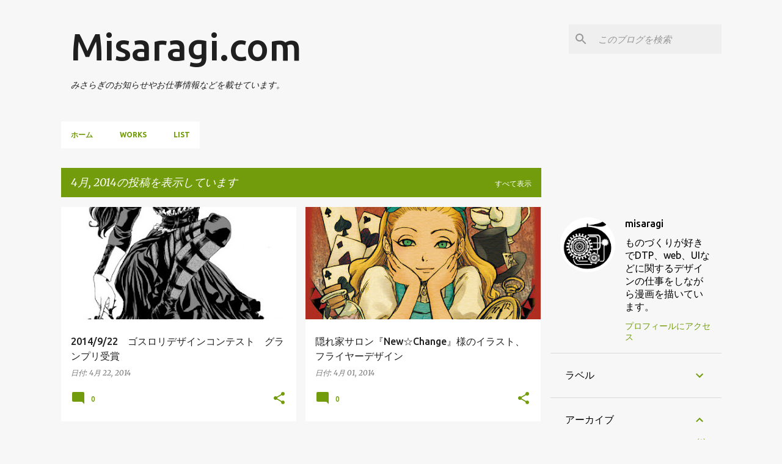

--- FILE ---
content_type: text/plain
request_url: https://www.google-analytics.com/j/collect?v=1&_v=j102&a=414853209&t=pageview&_s=1&dl=https%3A%2F%2Fwww.misaragi.com%2F2014%2F04%2F&ul=en-us%40posix&dt=Misaragi.com&sr=1280x720&vp=1280x720&_u=IEBAAEABAAAAACAAI~&jid=1595208943&gjid=1467728161&cid=60642587.1768830870&tid=UA-33220594-2&_gid=934279963.1768830870&_r=1&_slc=1&z=671124200
body_size: -450
content:
2,cG-HP7XS9JRBH